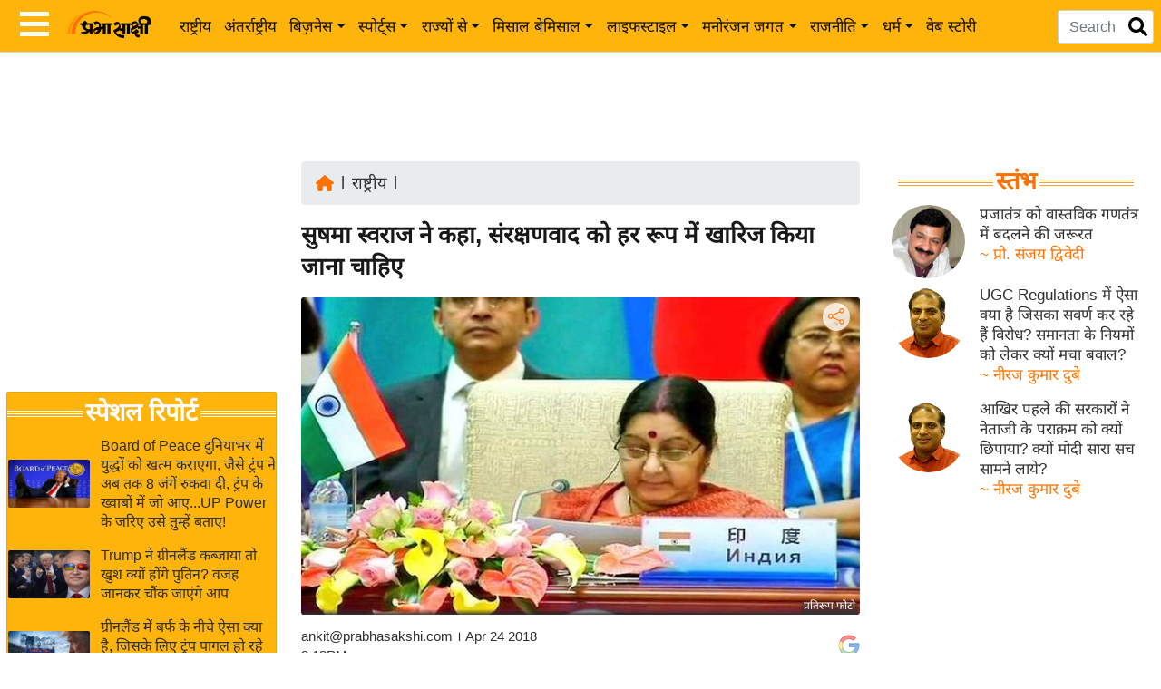

--- FILE ---
content_type: text/html; charset=utf-8
request_url: https://www.google.com/recaptcha/api2/aframe
body_size: 152
content:
<!DOCTYPE HTML><html><head><meta http-equiv="content-type" content="text/html; charset=UTF-8"></head><body><script nonce="lbEqUK_x2IRtwVbnJfvhNA">/** Anti-fraud and anti-abuse applications only. See google.com/recaptcha */ try{var clients={'sodar':'https://pagead2.googlesyndication.com/pagead/sodar?'};window.addEventListener("message",function(a){try{if(a.source===window.parent){var b=JSON.parse(a.data);var c=clients[b['id']];if(c){var d=document.createElement('img');d.src=c+b['params']+'&rc='+(localStorage.getItem("rc::a")?sessionStorage.getItem("rc::b"):"");window.document.body.appendChild(d);sessionStorage.setItem("rc::e",parseInt(sessionStorage.getItem("rc::e")||0)+1);localStorage.setItem("rc::h",'1769372012654');}}}catch(b){}});window.parent.postMessage("_grecaptcha_ready", "*");}catch(b){}</script></body></html>

--- FILE ---
content_type: application/javascript; charset=utf-8
request_url: https://fundingchoicesmessages.google.com/f/AGSKWxWJIMAPOiOGaiJ7ebGzHXeKTL0RUiLHXB5npFvnQYC-jPpFWJpM8WJHvh4t3VPcQb_pYFz33UCfLXbG8pW4hBO4hOd799FnJk2tv0Jcal85rm-YHiExI-6r-Z2AxEFGly-E327IgatANOha0oFEZODtK9OW0MGDoUZ_x00prVhVHo5Qu7Xvn82EJ2i0/_/ad-openx.-468x90./article_ad./promoAd._ad_init/
body_size: -1290
content:
window['be354917-65c8-4854-a943-ddd2bf2b8b9e'] = true;